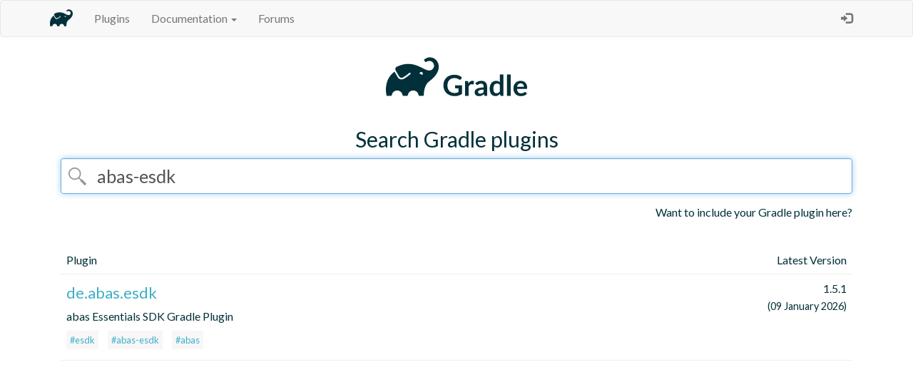

--- FILE ---
content_type: text/html; charset=UTF-8
request_url: https://plugins.gradle.org/search?term=abas-esdk
body_size: 2256
content:

<!DOCTYPE html>
<html>
<head>
  <meta charset="utf-8">
  <title>Gradle - Plugins</title>
  <meta name="viewport" content="width=device-width, initial-scale=1">
  <link rel="stylesheet" href="//fonts.googleapis.com/css?family=Lato:400,700" type="text/css">
  <link rel="stylesheet" href="https://stackpath.bootstrapcdn.com/bootstrap/3.4.1/css/bootstrap.min.css" integrity="sha384-HSMxcRTRxnN+Bdg0JdbxYKrThecOKuH5zCYotlSAcp1+c8xmyTe9GYg1l9a69psu" crossorigin="anonymous"/>
  <link rel="stylesheet" type="text/css" href="/shared-assets/shared/styles/main.css"/>
  <link rel="shortcut icon" href="/shared-assets/shared/images/elephant.ico">
  <script src="https://ajax.googleapis.com/ajax/libs/jquery/3.7.1/jquery.min.js" integrity="sha384-1H217gwSVyLSIfaLxHbE7dRb3v4mYCKbpQvzx0cegeju1MVsGrX5xXxAvs/HgeFs" crossorigin="anonymous"></script>
  <script src="https://stackpath.bootstrapcdn.com/bootstrap/3.4.1/js/bootstrap.min.js" integrity="sha384-aJ21OjlMXNL5UyIl/XNwTMqvzeRMZH2w8c5cRVpzpU8Y5bApTppSuUkhZXN0VxHd" crossorigin="anonymous"></script>
   
</head>
<body>
  <div id="content-wrapper">
    <header>
        <nav class="navbar navbar-default">
            <div class="container">
                <div class="navbar-header">
                    <button type="button" class="navbar-toggle collapsed" data-toggle="collapse"
                    data-target="#bs-example-navbar-collapse-1">
                        <span class="sr-only">Toggle navigation</span>
                        <span class="icon-bar"></span>
                        <span class="icon-bar"></span>
                        <span class="icon-bar"></span>
                    </button>
                    <a class="navbar-brand" href="https://gradle.org/">
                        <img
                        src="/shared-assets/shared/images/elephant-corner.png" width="32px" height="32px" />
                    </a>
                </div>

                <div class="collapse navbar-collapse" id="navbar-collapse">
                    <ul class="nav navbar-nav">
                        <li>
                          <a href="https://plugins.gradle.org/">Plugins</a>
                        </li>
                        <li class="dropdown" id="documentation-dropdown">
                            <a href="#" class="dropdown-toggle" data-toggle="dropdown" role="button"
                                aria-expanded="false">Documentation <span class="caret"></span></a>
                            <ul class="dropdown-menu" role="menu">
                                <li id="submit-documentation-link">
                                  <a href="https://plugins.gradle.org/docs/publish-plugin">
                                        Publish a plugin
                                    </a>
                                </li>
                                <li id="reclaiming-documentation-link">
                                  <a href="https://plugins.gradle.org/docs/reclaiming">
                                        Link an existing plugin to your account
                                    </a>
                                </li>
                                <li id="deleting-documentation-link">
                                  <a href="https://plugins.gradle.org/docs/deleting">
                                        Delete a plugin
                                    </a>
                                </li>
                                <li id="mirroring-documentation-link">
                                  <a href="https://plugins.gradle.org/docs/mirroring">
                                        Mirror the plugin portal
                                    </a>
                                </li>
                                <li id="further-help-link">
                                  <a href="https://plugins.gradle.org/docs/get-help">
                                    Get further help
                                  </a>
                                </li>
                            </ul>
                        </li>
                        
                          <li id="forums-link">
                            <a href="https://discuss.gradle.org" target="_blank">Forums</a>
                          </li>
                        
                    </ul>
                    <ul class="nav navbar-nav navbar-right">
                    
                            <li>
                                <a id="login-action"
                                   href="https://plugins.gradle.org/user/login"
                                        data-toggle="tooltip" data-placement="bottom" title="Log in">
                                    &nbsp;&nbsp;&nbsp;&nbsp;
                                    <span class="glyphicon glyphicon-log-in" aria-hidden="true">
                                    </span>
                                </a>
                            </li>
                        
                    </ul>
                </div>
            </div>
        </nav>
    </header>
    












    
    <div id="content">
      
<div class="container search-page">
    <div class="row">
        
<div class="logo">
  <a href="https://plugins.gradle.org/">
      <img src="/shared-assets/shared/images/gradle-logo-horizontal.svg" height="87.32876712328768px" width="250.0px" alt="Gradle Logo"/>
  </a>
</div>


    </div>
    <h1>Search Gradle plugins</h1>
    <div class="row search">
        <div class="col-md-12">
            <form id="search" action="/search">
                <div class="form-group">
                    <input class="form-control" type="text" name="term" id="term"
                    placeholder="search by tag or keyword" autofocus="autofocus"
                         value="abas-esdk"  />
                </div>
            </form>
            <a class='want-to-include' href="/docs/publish-plugin">
                Want to include your Gradle plugin here?
            </a>
        </div>
    </div>
    <div class="row results box">
        <div class="col-md-12">
            <table id="search-results" class="table table-responsive">
                <thead>
                    <tr>
                        <th>Plugin</th>
                        <th class="version">Latest Version</th>
                    </tr>
                </thead>
                <tbody>
                    
                    
                        <tr>
                            <td class="name">
                                <div class="plugin-header">
                                  <h3 class="plugin-id">
                                      <a href="/plugin/de.abas.esdk">
                                          de.abas.esdk
                                      </a>
                                  </h3>
                                  <div class="badges">
                                    
                                  </div>
                                </div>
                                <p>abas Essentials SDK Gradle Plugin</p>
                                <ul class="list-inline plugin-tags">
                                
                                    <li>
                                        <a href="/search?term=esdk"
                                                class="plugin-tag">
                                            #esdk
                                        </a>
                                    </li>
                                
                                    <li>
                                        <a href="/search?term=abas-esdk"
                                                class="plugin-tag">
                                            #abas-esdk
                                        </a>
                                    </li>
                                
                                    <li>
                                        <a href="/search?term=abas"
                                                class="plugin-tag">
                                            #abas
                                        </a>
                                    </li>
                                
                                </ul>
                            </td>
                            <td class="version">
                                <span class='latest-version'>1.5.1</span>
                                <br/>
                                <span class='date'>(09 January 2026)</span>
                            </td>
                        </tr>
                    
                </tbody>
            </table>
            <div class="page-link clearfix">
                
                
            </div>
        </div>
    </div>
</div>

    </div>
  </div>
  <footer>
    
<div class="terms">
  <a href="https://plugins.gradle.org/docs/terms">Terms of Use</a> and
  <a href="https://gradle.com/legal/privacy/">Privacy Policy</a> apply
</div>

    <p class="copyright">
          &copy; 2026 <a href="https://gradle.org/company/">
      Gradle, Inc.</a>
    </p>
    <p class="copyright">
      Gradle®, Develocity®, Build Scan®, and the Gradlephant logo are registered trademarks of Gradle, Inc.
    </p>
    <p class="copyright">
      On this resource, "Gradle" typically means "Gradle Build Tool" and does not reference Gradle, Inc. and/or its subsidiaries.
    </p>
  </footer>
  <script src="/shared-assets/shared/scripts/bootstrap-customizations.js"></script>
</body>
</html>



--- FILE ---
content_type: image/svg+xml
request_url: https://plugins.gradle.org/shared-assets/shared/images/gradle-logo-horizontal.svg
body_size: 1928
content:
<svg id="Layer_1" data-name="Layer 1" xmlns="http://www.w3.org/2000/svg" viewBox="0 0 292 102"><defs><style>.cls-1{fill:#02303a;}</style></defs><title>gradle-dark-green-primary</title><path class="cls-1" d="M155,56.32V70.27a18.32,18.32,0,0,1-5.59,2.83,21.82,21.82,0,0,1-6.36.89,21.08,21.08,0,0,1-7.64-1.31A17.12,17.12,0,0,1,129.59,69a16.14,16.14,0,0,1-3.73-5.58,18.78,18.78,0,0,1-1.31-7.08,19.58,19.58,0,0,1,1.26-7.14A15.68,15.68,0,0,1,135,40a20.39,20.39,0,0,1,7.45-1.29,22,22,0,0,1,3.92.33,20.43,20.43,0,0,1,3.39.92,15.16,15.16,0,0,1,2.85,1.42A17.3,17.3,0,0,1,155,43.25l-1.84,2.91a1.72,1.72,0,0,1-1.12.84,2,2,0,0,1-1.5-.34L149,45.75a10.49,10.49,0,0,0-1.75-.79,14.33,14.33,0,0,0-2.17-.54,15.29,15.29,0,0,0-2.78-.22,11.91,11.91,0,0,0-4.61.86,9.66,9.66,0,0,0-3.52,2.46,10.9,10.9,0,0,0-2.24,3.84,14.88,14.88,0,0,0-.79,5,15.23,15.23,0,0,0,.85,5.28,11.06,11.06,0,0,0,2.38,3.94A10.15,10.15,0,0,0,138.05,68a14.28,14.28,0,0,0,8.25.44,17.1,17.1,0,0,0,2.94-1.09V61.14h-4.35a1.3,1.3,0,0,1-1-.35,1.15,1.15,0,0,1-.35-.85V56.32Zm10.47-2.93a10.53,10.53,0,0,1,2.72-3.45,5.77,5.77,0,0,1,3.72-1.25,4.5,4.5,0,0,1,2.72.74l-.38,4.41a1.18,1.18,0,0,1-.34.61,1,1,0,0,1-.61.18,6.76,6.76,0,0,1-1.06-.12,8.22,8.22,0,0,0-1.38-.12,5,5,0,0,0-1.74.28,4.37,4.37,0,0,0-1.37.83,5.55,5.55,0,0,0-1.07,1.3,12.26,12.26,0,0,0-.87,1.74V73.61H160V49.14h3.45a1.94,1.94,0,0,1,1.27.32,1.9,1.9,0,0,1,.48,1.16Zm11.36-.84A14.49,14.49,0,0,1,187,48.69a9.92,9.92,0,0,1,3.84.7,8.06,8.06,0,0,1,2.86,2,8.38,8.38,0,0,1,1.78,3,11.64,11.64,0,0,1,.61,3.82V73.61h-2.68a2.64,2.64,0,0,1-1.28-.25,1.72,1.72,0,0,1-.72-1l-.52-1.77a20.25,20.25,0,0,1-1.82,1.47,10.86,10.86,0,0,1-1.83,1.06,10.36,10.36,0,0,1-2,.66,12,12,0,0,1-2.4.22,9.64,9.64,0,0,1-2.86-.41,6.28,6.28,0,0,1-2.27-1.26,5.6,5.6,0,0,1-1.48-2.07,7.38,7.38,0,0,1-.52-2.89,5.7,5.7,0,0,1,.31-1.85,5.3,5.3,0,0,1,1-1.75,8.25,8.25,0,0,1,1.83-1.57,11.17,11.17,0,0,1,2.75-1.29,23.28,23.28,0,0,1,3.81-.9,36.77,36.77,0,0,1,5-.41V58.16a5.35,5.35,0,0,0-1.05-3.64,3.83,3.83,0,0,0-3-1.18,7.3,7.3,0,0,0-2.38.33,9.39,9.39,0,0,0-1.65.75l-1.3.75a2.52,2.52,0,0,1-1.3.34,1.7,1.7,0,0,1-1.05-.32,2.61,2.61,0,0,1-.69-.76Zm13.5,10.61a31.66,31.66,0,0,0-4.3.45,11,11,0,0,0-2.79.82,3.57,3.57,0,0,0-1.5,1.17,2.89,2.89,0,0,0,.47,3.67,3.93,3.93,0,0,0,2.39.67,7,7,0,0,0,3.14-.66,9.52,9.52,0,0,0,2.59-2Zm32.53-25V73.61h-3.6a1.39,1.39,0,0,1-1.48-1.07l-.5-2.36a12.4,12.4,0,0,1-3.4,2.74,9.17,9.17,0,0,1-4.47,1,7.95,7.95,0,0,1-6.55-3.26A11.61,11.61,0,0,1,201,66.79a19.71,19.71,0,0,1-.66-5.34,16.77,16.77,0,0,1,.74-5.06,12.21,12.21,0,0,1,2.13-4,9.88,9.88,0,0,1,3.31-2.69,9.64,9.64,0,0,1,4.34-1,8.63,8.63,0,0,1,3.51.64,9,9,0,0,1,2.6,1.74V38.17ZM217,55.39a5.94,5.94,0,0,0-2.18-1.72,6.54,6.54,0,0,0-2.54-.5,5.68,5.68,0,0,0-2.41.5A4.87,4.87,0,0,0,208,55.19a7.19,7.19,0,0,0-1.17,2.57,14.83,14.83,0,0,0-.4,3.69,16.34,16.34,0,0,0,.34,3.63,7.14,7.14,0,0,0,1,2.44,3.79,3.79,0,0,0,1.58,1.36,5,5,0,0,0,2.07.41,6,6,0,0,0,3.13-.76A9.19,9.19,0,0,0,217,66.36Zm17.67-17.22V73.61h-5.89V38.17ZM245.1,62.11a11.37,11.37,0,0,0,.67,3.26,6.54,6.54,0,0,0,1.38,2.27,5.39,5.39,0,0,0,2,1.33,7.26,7.26,0,0,0,2.61.44,8.21,8.21,0,0,0,2.47-.33,11.51,11.51,0,0,0,1.81-.74c.52-.27,1-.52,1.36-.74a2.31,2.31,0,0,1,1.13-.33,1.21,1.21,0,0,1,1.1.55L261.36,70a9.45,9.45,0,0,1-2.19,1.92,12.18,12.18,0,0,1-2.54,1.24,14,14,0,0,1-2.7.66,18.78,18.78,0,0,1-2.65.19,12.93,12.93,0,0,1-4.75-.85,10.65,10.65,0,0,1-3.82-2.5,11.8,11.8,0,0,1-2.55-4.1,15.9,15.9,0,0,1-.93-5.67,13.55,13.55,0,0,1,.81-4.71,11.34,11.34,0,0,1,2.33-3.84,11,11,0,0,1,3.69-2.59,12.31,12.31,0,0,1,4.93-1,11.86,11.86,0,0,1,4.27.74,9.25,9.25,0,0,1,3.36,2.16,9.84,9.84,0,0,1,2.21,3.48,13,13,0,0,1,.8,4.71,3.82,3.82,0,0,1-.29,1.8,1.19,1.19,0,0,1-1.1.46Zm11.23-3.55A7.28,7.28,0,0,0,256,56.4a5.16,5.16,0,0,0-1-1.77,4.44,4.44,0,0,0-1.63-1.21,5.68,5.68,0,0,0-2.3-.44,5.46,5.46,0,0,0-4,1.45,7.13,7.13,0,0,0-1.87,4.13ZM112.26,14a13.72,13.72,0,0,0-19.08-.32,1.27,1.27,0,0,0-.41.93,1.31,1.31,0,0,0,.38.95l1.73,1.73a1.31,1.31,0,0,0,1.71.12,7.78,7.78,0,0,1,4.71-1.57,7.87,7.87,0,0,1,5.57,13.43C96,40.2,81.41,9.66,48.4,25.37a4.48,4.48,0,0,0-2,6.29l5.66,9.79a4.49,4.49,0,0,0,6.07,1.67l.14-.08-.11.08,2.51-1.41a57.72,57.72,0,0,0,7.91-5.89,1.37,1.37,0,0,1,1.8-.06h0a1.29,1.29,0,0,1,0,2A59.79,59.79,0,0,1,62.11,44l-.09.05-2.51,1.4a7,7,0,0,1-3.47.91,7.19,7.19,0,0,1-6.23-3.57l-5.36-9.24C34.17,40.81,27.93,54.8,31.28,72.5a1.31,1.31,0,0,0,1.29,1.06h6.09A1.3,1.3,0,0,0,40,72.42a8.94,8.94,0,0,1,17.73,0A1.3,1.3,0,0,0,59,73.56h5.94a1.31,1.31,0,0,0,1.3-1.14,8.93,8.93,0,0,1,17.72,0,1.3,1.3,0,0,0,1.29,1.14h5.87a1.3,1.3,0,0,0,1.3-1.28c.14-8.28,2.37-17.79,8.74-22.55C123.15,33.25,117.36,19.12,112.26,14ZM89.79,38.92l-4.2-2.11h0a2.64,2.64,0,1,1,4.2,2.12Z"/></svg>